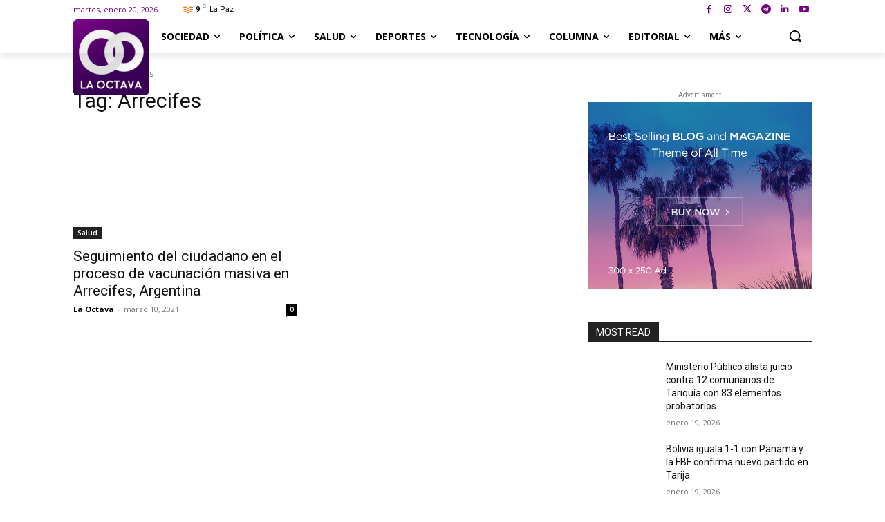

--- FILE ---
content_type: text/html; charset=utf-8
request_url: https://www.google.com/recaptcha/api2/aframe
body_size: 266
content:
<!DOCTYPE HTML><html><head><meta http-equiv="content-type" content="text/html; charset=UTF-8"></head><body><script nonce="m_ewXawLc9OCCUwwGXP5bw">/** Anti-fraud and anti-abuse applications only. See google.com/recaptcha */ try{var clients={'sodar':'https://pagead2.googlesyndication.com/pagead/sodar?'};window.addEventListener("message",function(a){try{if(a.source===window.parent){var b=JSON.parse(a.data);var c=clients[b['id']];if(c){var d=document.createElement('img');d.src=c+b['params']+'&rc='+(localStorage.getItem("rc::a")?sessionStorage.getItem("rc::b"):"");window.document.body.appendChild(d);sessionStorage.setItem("rc::e",parseInt(sessionStorage.getItem("rc::e")||0)+1);localStorage.setItem("rc::h",'1768909700835');}}}catch(b){}});window.parent.postMessage("_grecaptcha_ready", "*");}catch(b){}</script></body></html>